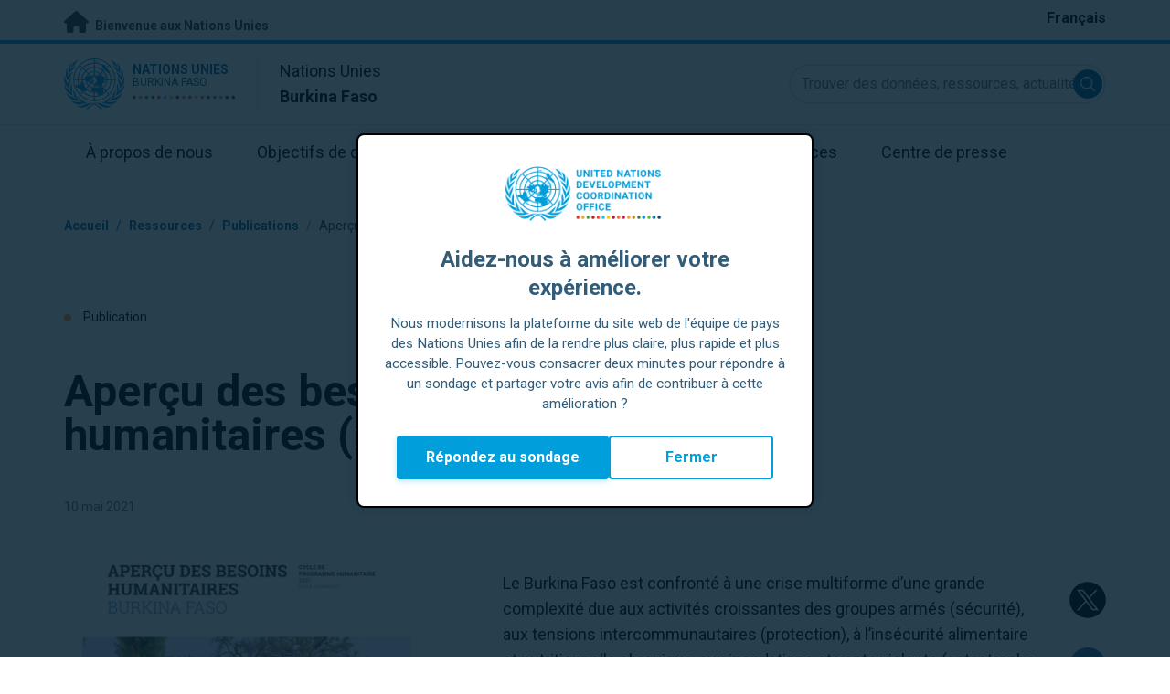

--- FILE ---
content_type: image/svg+xml
request_url: https://burkinafaso.un.org/profiles/undg_country/themes/custom/undg/images/SDGs/fr/SDG-16.svg
body_size: 3123
content:
<svg height="983.03998" viewBox="0 0 983.03998 983.03998" width="983.03998" xmlns="http://www.w3.org/2000/svg" xmlns:xlink="http://www.w3.org/1999/xlink"><clipPath id="a"><path d="m0 737.28h737.28v-737.28h-737.28z"/></clipPath><g transform="matrix(1.3333333 0 0 -1.3333333 0 983.04)"><path d="m0 0h737.28v737.28h-737.28z" fill="#00558a"/><path d="m729.977 7.285h-722.674v722.709h722.674z" fill="#00558a"/><g clip-path="url(#a)" fill="#fff"><path d="m0 0s-6.589-8.752-4.674-17.276c1.93-8.529 11.651-13.602 11.651-13.602s6.592 8.752 4.67 17.276c-1.922 8.533-11.647 13.602-11.647 13.602" transform="translate(479.2921 389.6379)"/><path d="m0 0s6.592 8.757 4.67 17.284c-1.929 8.532-11.647 13.592-11.647 13.592s-6.595-8.743-4.68-17.274c1.933-8.524 11.657-13.602 11.657-13.602" transform="translate(468.5542 339.663)"/><path d="m0 0s6.959-7.019 14.884-6.313c7.923.702 13.797 8.858 13.797 8.858s-6.949 7.018-14.88 6.316c-7.924-.706-13.801-8.861-13.801-8.861" transform="translate(495.6367 349.0355)"/><path d="m0 0c-6.446-6.543-5.537-18.119-5.537-18.119s11.365-.985 17.825 5.549c6.447 6.537 5.538 18.114 5.538 18.114s-11.373.985-17.826-5.544" transform="translate(507.0371 386.5225)"/><path d="m0 0c7.896-.935 15.321 5.846 15.321 5.846s-5.378 8.292-13.268 9.225c-7.903.928-15.327-5.853-15.327-5.853s5.377-8.287 13.274-9.218" transform="translate(492.8125 323.0204)"/><path d="m0 0h-59.021c-4.618 0-8.362-3.727-8.362-8.344 0-4.611 3.744-8.354 8.362-8.354h59.021c4.611 0 8.347 3.743 8.347 8.354 0 4.617-3.736 8.344-8.347 8.344" transform="translate(499.8654 196.0781)"/><path d="m0 0h-59.021c-4.618 0-8.362-3.73-8.362-8.347 0-4.608 3.744-8.351 8.362-8.351h59.021c4.611 0 8.347 3.743 8.347 8.351 0 4.617-3.736 8.347-8.347 8.347" transform="translate(499.8654 104.0413)"/><path d="m0 0c-1.388.43-2.762.806-4.097 1.056 0 0 1.513-.47 4.097-1.056" transform="translate(234.425 216.3481)"/><path d="m0 0c3.889-.066 7.793.05 11.703.316v-30.836l-11.703.267zm167.607-6.674h-54.692c-2.623 0-4.752-2.133-4.752-4.751v-16.563l-35.704-3.924-52.159 1.193v31.86c6.928.887 13.867 2.267 20.754 4.211 50.209 14.167 61.158 45.44 60.065 74.161-1.092 29.251 8.268 40.61 21.72 45.662 3.85 1.446 7.659 2.361 11.147 2.954.149-7.186 1.606-15.537 4.819-25.49 1.192.066 2.379.167 3.559.295-3.393 10.181-4.84 18.555-4.92 25.696 6.949.821 11.908.357 11.908.357s-4.698 2.523-11.332 8.071c2.256 13.851 10.506 22.356 19.009 31.052 4.673 4.79 9.503 9.732 13.305 15.623l-2.963 1.911c-3.597-5.597-8.323-10.408-12.871-15.067-8.292-8.483-16.66-17.151-19.495-30.902-2.696 2.432-5.61 5.308-8.594 8.656-12.382 13.881-28.32 3.684-51.048-17.479-22.742-21.151-51.333-21.876-79.263 6.698-36.844 37.721-68.985 37.506-91.026 35.366 15.078-6.423 20.352-20.512 27.984-56.323 7.997-37.575 28.168-54.575 55.76-56.923-12.791-2.071-16.108-3.845-36.668-18.048-16.06-11.079-38.649-7.577-47.808-5.497 16.813-5.24 36.727-22.877 54.546-29.014 10.373-3.57 21.312-5.779 32.515-6.667v-30.499l-98.939 2.133v-21.278l179.995 3.993 35.704-3.93v-16.549c0-2.62 2.129-4.761 4.752-4.761h54.692c2.627 0 4.76 2.141 4.76 4.761v54.261c0 2.618-2.133 4.751-4.76 4.751" transform="translate(330.0831 180.2227)"/><path d="m0 0c0-4.486-3.13-8.125-6.988-8.125h-4.204c-3.851 0-6.991 3.639-6.991 8.125v14.707c0 4.493 3.14 8.125 6.991 8.125h4.204c3.858 0 6.988-3.632 6.988-8.125z" transform="translate(217.4399 134.5408)"/><path d="m0 0v-25.572h.219l17.192 17.836h.219v-111.539h24.498v145.716h-19.551z" transform="translate(62.7503 642.9362)"/><path d="m0 0c0-9.241-3.439-14.613-11.815-14.613-8.166 0-11.385 5.583-11.385 14.613v26.646c.421 8.167 3.859 13.328 11.604 13.328 8.368 0 11.596-5.161 11.596-14.617zm24.287 2.145v21.493c0 23.854-9.455 35.897-27.076 35.897-10.324 0-16.552-4.729-20.2-11.824h-.211v31.379c0 8.815 2.781 15.047 11.604 15.047 8.807 0 11.386-5.158 11.386-14.179v-9.688h22.348v7.745c0 21.493-7.087 36.532-34.172 36.532-25.787 0-35.462-16.547-35.462-39.33v-70.919c0-22.564 9.894-38.9 35.681-38.9 25.998 0 36.102 14.183 36.102 36.747" transform="translate(166.3469 556.5403)"/><path d="m0 0v-24.143h3.803c3.524 0 5.063 1.717 5.063 5.063v14.107c0 3.345-1.539 4.973-5.063 4.973zm-10.311 8.409h15.284c10.406 0 14.203-5.153 14.203-13.745v-12.93c0-8.593-3.797-13.84-14.203-13.84h-4.973v-20.798h-10.311z" transform="translate(252.5468 660.7384)"/><path d="m0 0h8.23l-4.071 24.601h-.088zm-12.931-19.444 11.576 61.314h11.753l11.666-61.314h-10.578l-1.902 11.214h-10.939l-1.813-11.214z" transform="translate(284.7552 627.2776)"/><path d="m311.086 669.147h10.31v-61.313h-10.31z"/><path d="m0 0-9.044 28.844h10.761l5.699-20.258 5.877 20.258h9.769l-9.044-29.303 10.037-32.011h-10.762l-6.78 23.241-6.513-23.241h-9.769z" transform="translate(335.8725 640.3035)"/><path d="m0 0-5.247-13.84h-5.788l1.266 14.654h9.769z" transform="translate(375.1409 616.8784)"/><path d="m0 0v-47.384c0-8.867-3.893-14.654-14.203-14.654-10.666 0-13.56 5.876-13.56 13.655v12.212h9.763v-12.39c0-3.078 1.088-4.885 3.797-4.885 2.805 0 3.892 1.807 3.892 4.974v48.472z" transform="translate(417.9205 669.1473)"/><path d="m0 0v-46.392c0-9.496-4.071-15.646-14.559-15.646-10.857 0-15.379 6.15-15.379 15.646v46.392h10.31v-47.384c0-3.619 1.45-6.062 5.069-6.062 3.613 0 5.063 2.443 5.063 6.062v47.384z" transform="translate(453.6588 669.1473)"/><path d="m0 0v8.23h9.585v-8.414c0-3.435 1.54-5.426 5.069-5.426 3.251 0 4.7 2.176 4.7 5.426v2.353c0 3.53-1.449 5.699-4.611 8.682l-6.061 6.061c-5.877 5.788-8.593 9.312-8.593 16.365v2.08c0 7.6 4.433 13.478 14.47 13.478 10.31 0 14.381-5.064 14.381-13.93v-4.973h-9.407v5.336c0 3.53-1.628 5.247-4.879 5.247-2.894 0-4.885-1.628-4.885-5.062v-1.266c0-3.441 1.896-5.432 4.885-8.32l6.602-6.513c5.604-5.698 8.32-9.133 8.32-15.919v-2.983c0-8.408-4.523-14.381-15.017-14.381-10.489 0-14.559 5.877-14.559 13.929" transform="translate(459.0073 621.0376)"/><path d="m0 0h27.4v-8.409h-8.504v-52.904h-10.399v52.904h-8.497z" transform="translate(491.4898 669.1473)"/><path d="m523.698 669.147h10.31v-61.313h-10.31z"/><path d="m0 0v29.664c0 9.586 4.522 16.55 15.379 16.55 11.391 0 14.558-6.329 14.558-15.373v-7.238h-9.406v8.052c0 3.797-1.266 5.966-4.974 5.966s-5.247-2.621-5.247-6.328v-32.921c0-3.708 1.539-6.329 5.247-6.329s4.974 2.353 4.974 5.966v11.309h9.406v-10.584c0-8.77-3.618-15.283-14.558-15.283-10.857 0-15.379 7.053-15.379 16.549" transform="translate(539.9806 623.6584)"/><path d="m0 0h24.602v-8.409h-14.292v-17.541h10.221v-8.326h-10.221v-18.629h14.292v-8.408h-24.602z" transform="translate(575.5405 669.1473)"/><path d="m0 0h24.602v-8.408h-14.291v-17.542h10.22v-8.326h-10.22v-18.629h14.291v-8.408h-24.602z" transform="translate(242.2362 583.1942)"/><path d="m0 0h27.4v-8.408h-8.503v-52.905h-10.4v52.905h-8.497z" transform="translate(271.1946 583.1942)"/><path d="m318.9 583.194h10.31v-61.313h-10.31z"/><path d="m0 0v-38.525h-8.682v61.314h10.132l11.125-35.179v35.179h8.592v-61.314h-9.044z" transform="translate(343.8694 560.4055)"/><path d="m0 0v8.23h9.584v-8.414c0-3.435 1.54-5.426 5.07-5.426 3.25 0 4.7 2.175 4.7 5.426v2.353c0 3.53-1.45 5.699-4.611 8.682l-6.061 6.061c-5.877 5.788-8.593 9.311-8.593 16.365v2.08c0 7.6 4.433 13.477 14.469 13.477 10.31 0 14.381-5.063 14.381-13.929v-4.974h-9.407v5.337c0 3.529-1.628 5.247-4.878 5.247-2.894 0-4.885-1.628-4.885-5.063v-1.266c0-3.441 1.896-5.431 4.885-8.319l6.602-6.513c5.603-5.698 8.319-9.133 8.319-15.92v-2.983c0-8.408-4.522-14.38-15.017-14.38-10.487 0-14.558 5.876-14.558 13.929" transform="translate(370.3796 535.0852)"/><path d="m0 0h27.4v-8.408h-8.504v-52.905h-10.399v52.905h-8.497z" transform="translate(402.8615 583.1942)"/><path d="m435.07 583.194h10.31v-61.313h-10.31z"/><path d="m0 0h27.4v-8.408h-8.504v-52.905h-10.399v52.905h-8.497z" transform="translate(450.1819 583.1942)"/><path d="m0 0v-46.392c0-9.496-4.071-15.646-14.559-15.646-10.856 0-15.379 6.15-15.379 15.646v46.392h10.31v-47.384c0-3.619 1.45-6.062 5.069-6.062 3.613 0 5.063 2.443 5.063 6.062v47.384z" transform="translate(512.3217 583.1942)"/><path d="m0 0h27.4v-8.408h-8.503v-52.905h-10.4v52.905h-8.497z" transform="translate(517.0475 583.1942)"/><path d="m549.249 583.194h10.31v-61.313h-10.31z"/><path d="m0 0v32.921c0 3.708-1.628 6.329-5.336 6.329-3.619 0-5.247-2.621-5.247-6.329v-32.921c0-3.708 1.628-6.329 5.247-6.329 3.708 0 5.336 2.621 5.336 6.329m-20.893 1.628v29.665c0 9.585 4.706 16.549 15.557 16.549 10.946 0 15.646-6.964 15.646-16.549v-29.665c0-9.496-4.7-16.549-15.646-16.549-10.851 0-15.557 7.053-15.557 16.549" transform="translate(586.4317 536.0771)"/><path d="m0 0v-38.525h-8.682v61.314h10.132l11.124-35.179v35.179h8.593v-61.314h-9.045z" transform="translate(611.3131 560.4055)"/><path d="m0 0v8.23h9.585v-8.414c0-3.435 1.539-5.426 5.069-5.426 3.251 0 4.701 2.175 4.701 5.426v2.353c0 3.53-1.45 5.699-4.612 8.682l-6.061 6.061c-5.877 5.788-8.593 9.311-8.593 16.365v2.08c0 7.6 4.434 13.477 14.47 13.477 10.31 0 14.381-5.063 14.381-13.929v-4.974h-9.407v5.337c0 3.529-1.628 5.247-4.879 5.247-2.893 0-4.885-1.628-4.885-5.063v-1.266c0-3.441 1.896-5.431 4.885-8.319l6.602-6.513c5.604-5.698 8.319-9.133 8.319-15.92v-2.983c0-8.408-4.522-14.38-15.016-14.38-10.488 0-14.559 5.876-14.559 13.929" transform="translate(637.8226 535.0852)"/><path d="m0 0h24.602v-8.408h-14.291v-17.541h10.22v-8.327h-10.22v-18.628h14.291v-8.409h-24.602z" transform="translate(242.2362 497.2411)"/><path d="m0 0h24.15v-8.408h-13.84v-17.541h10.31v-8.327h-10.31v-27.037h-10.31z" transform="translate(272.365 497.2411)"/><path d="m0 0h24.15v-8.408h-13.84v-17.541h10.31v-8.327h-10.31v-27.037h-10.31z" transform="translate(301.0499 497.2411)"/><path d="m329.728 497.241h10.31v-61.313h-10.31z"/><path d="m0 0v29.664c0 9.585 4.523 16.55 15.379 16.55 11.392 0 14.559-6.329 14.559-15.373v-7.238h-9.407v8.052c0 3.797-1.266 5.966-4.974 5.966-3.707 0-5.247-2.621-5.247-6.329v-32.92c0-3.709 1.54-6.329 5.247-6.329 3.708 0 4.974 2.353 4.974 5.966v11.308h9.407v-10.583c0-8.771-3.619-15.284-14.559-15.284-10.856 0-15.379 7.054-15.379 16.55" transform="translate(346.0171 451.7529)"/><path d="m0 0h8.23l-4.071 24.602h-.089zm-12.931-19.443 11.576 61.313h11.753l11.666-61.313h-10.578l-1.902 11.213h-10.939l-1.813-11.213z" transform="translate(391.9769 455.3715)"/><path d="m0 0v29.664c0 9.585 4.522 16.55 15.379 16.55 11.391 0 14.558-6.329 14.558-15.373v-7.238h-9.406v8.052c0 3.797-1.266 5.966-4.974 5.966s-5.247-2.621-5.247-6.329v-32.92c0-3.709 1.539-6.329 5.247-6.329s4.974 2.353 4.974 5.966v11.308h9.406v-10.583c0-8.771-3.618-15.284-14.558-15.284-10.857 0-15.379 7.054-15.379 16.55" transform="translate(416.9409 451.7529)"/><path d="m0 0h24.602v-8.408h-14.292v-17.541h10.221v-8.327h-10.221v-18.628h14.292v-8.409h-24.602z" transform="translate(452.5008 497.2411)"/><path d="m0 0v8.23h9.585v-8.414c0-3.435 1.539-5.426 5.069-5.426 3.25 0 4.7 2.176 4.7 5.426v2.353c0 3.53-1.45 5.699-4.611 8.681l-6.061 6.062c-5.877 5.788-8.593 9.312-8.593 16.365v2.08c0 7.6 4.433 13.478 14.469 13.478 10.31 0 14.381-5.064 14.381-13.93v-4.974h-9.407v5.337c0 3.529-1.628 5.247-4.878 5.247-2.894 0-4.885-1.628-4.885-5.063v-1.266c0-3.44 1.896-5.431 4.885-8.319l6.602-6.513c5.603-5.698 8.319-9.133 8.319-15.919v-2.984c0-8.408-4.522-14.38-15.017-14.38-10.487 0-14.558 5.877-14.558 13.929" transform="translate(481.6377 449.1321)"/></g></g></svg>

--- FILE ---
content_type: image/svg+xml
request_url: https://burkinafaso.un.org/profiles/undg_country/themes/custom/undg/images/SDGs/fr/SDG-2.svg
body_size: 1565
content:
<svg height="983.03998" viewBox="0 0 983.03998 983.03998" width="983.03998" xmlns="http://www.w3.org/2000/svg" xmlns:xlink="http://www.w3.org/1999/xlink"><clipPath id="a"><path d="m0 737.28h737.28v-737.28h-737.28z"/></clipPath><g transform="matrix(1.3333333 0 0 -1.3333333 0 983.04)"><path d="m0 0h737.28v737.28h-737.28z" fill="#d19f29"/><path d="m729.977 7.29h-722.674v722.7h722.674z" fill="#d19f29"/><g clip-path="url(#a)" fill="#fff"><path d="m0 0v-10.161c-.009-.07-.035-.154-.035-.229 0-.087.026-.166.035-.24.105-2.514 2.158-4.518 4.688-4.566.031 0 .057-.018.092-.018s.079.018.118.018h119.21c.03 0 .065-.018.1-.018s.07.018.106.018c2.604.048 4.683 2.166 4.701 4.771 0 .009.017.018.017.035 0 0-.017.018-.017.036v11.499c67.108 21.998 117.38 76.388 128.436 142.671.026.141.044.273.066.395.039.233.065.443.065.666 0 2.667-2.148 4.821-4.819 4.821h-377.665-2.271c-2.68 0-4.833-2.154-4.833-4.821l.25-2.166c11.613-66.915 63.266-121.608 131.756-142.711" transform="translate(295.7782 115.9029)"/><path d="m0 0c-1.566-2.228-38.273-55.075.82-97.807 17.928-19.613 16.371-36.918 11.254-48.606h25.076c5.078 17.257 2.983 38.9-17.376 61.144-28.804 31.488.369 74.05.807 74.708 3.439 4.855 1.597 11.113-4.07 14.034-5.687 2.903-13.059 1.351-16.511-3.473" transform="translate(424.6834 427.7575)"/><path d="m0 0h25.086c5.069 17.262 2.964 38.897-17.394 61.144-28.813 31.493.338 74.033.799 74.731 3.42 4.832 1.609 11.082-4.079 14.012-5.666 2.894-13.051 1.355-16.49-3.474-1.574-2.219-38.313-55.074.816-97.807 17.928-19.617 16.367-36.927 11.262-48.606" transform="translate(361.1758 281.3443)"/><path d="m0 0c-1.588-2.228-38.295-55.075.807-97.807 17.937-19.622 16.384-36.927 11.28-48.606h25.076c5.07 17.249 2.974 38.892-17.401 61.144-28.814 31.488.359 74.05.82 74.726 3.407 4.837 1.591 11.095-4.096 14.016-5.667 2.921-13.048 1.36-16.486-3.473" transform="translate(273.4994 427.7575)"/><path d="m0 0h-40.189v6.876c0 11.386 4.087 15.688 10.314 22.35l15.683 16.546c12.679 13.539 15.477 22.134 15.477 36.756v14.183c0 20.84-10.104 30.734-32.023 30.734-21.486 0-32.45-11.394-32.45-31.813v-17.613h22.354v18.266c0 8.802 4.298 11.389 9.459 11.389 4.719 0 8.806-1.938 8.806-10.963v-12.034c0-12.043-1.078-16.771-9.025-25.148l-13.762-14.612c-13.314-14.192-18.262-23.647-18.262-38.041v-26.865h63.618z" transform="translate(146.283 543.7013)"/><path d="m0 0h24.147v-8.411h-13.837v-17.545h10.31v-8.32h-10.31v-27.04h-10.31z" transform="translate(208.1402 668.5775)"/><path d="m0 0h8.227l-4.067 24.599h-.093zm-12.933-19.443 11.575 61.316h11.757l11.665-61.316h-10.58l-1.899 11.213h-10.943l-1.809-11.213z" transform="translate(244.5084 626.7046)"/><path d="m270.84 668.578h10.31v-61.316h-10.31z"/><path d="m0 0h-.27l-6.964-39.793h-4.793l-7.686 39.793h-.181v-39.793h-8.501v61.316h12.027l6.694-34.549h.09l5.969 34.549h13.022v-61.316h-9.407z" transform="translate(315.5175 647.0542)"/><path d="m0 0-4.885-13.204 4.885-13.201h-7.143l-5.065 13.201 5.065 13.204zm-10.492 0-4.881-13.204 4.881-13.201h-7.142l-5.066 13.201 5.066 13.204z" transform="translate(230.2965 555.4916)"/><path d="m0 0h15.646v-8.411h-26.408v8.411l16.19 44.493h-14.562v8.411h25.413v-8.411z" transform="translate(245.682 529.7199)"/><path d="m0 0-16.19-2.08v5.788l16.19 3.434zm-21.434-4.341h24.598v-8.412h-14.288v-17.544h10.217v-8.319h-10.217v-18.63h14.288v-8.411h-24.598z" transform="translate(288.8367 586.9659)"/><path d="m0 0v-19.08h3.435c3.527 0 5.066 1.806 5.066 5.062v9.045c0 3.345-1.539 4.973-5.066 4.973zm0-24.779v-28.126h-10.31v61.316h15.014c10.399 0 14.196-5.155 14.196-13.747v-7.868c0-6.602-2.35-10.491-8.231-11.845l9.859-27.856h-10.85z" transform="translate(307.8375 574.213)"/><path d="m0 0v32.918c0 3.708-1.628 6.331-5.336 6.331-3.616 0-5.244-2.623-5.244-6.331v-32.918c0-3.708 1.628-6.332 5.244-6.332 3.708 0 5.336 2.624 5.336 6.332m-20.89 1.628v29.662c0 9.585 4.703 16.549 15.554 16.549 10.942 0 15.646-6.964 15.646-16.549v-29.662c0-9.496-4.704-16.549-15.646-16.549-10.851 0-15.554 7.053-15.554 16.549" transform="translate(353.2502 535.5079)"/><path d="m0 0 5.062-13.204-5.062-13.201h-7.146l4.885 13.201-4.885 13.204zm-10.491 0 5.063-13.204-5.063-13.201h-7.146l4.885 13.201-4.885 13.204z" transform="translate(386.5495 555.4916)"/></g></g></svg>

--- FILE ---
content_type: image/svg+xml
request_url: https://burkinafaso.un.org/profiles/undg_country/themes/custom/undg/images/SDGs/fr/SDG-6.svg
body_size: 2013
content:
<svg height="983.03998" viewBox="0 0 983.03998 983.03998" width="983.03998" xmlns="http://www.w3.org/2000/svg" xmlns:xlink="http://www.w3.org/1999/xlink"><clipPath id="a"><path d="m0 737.28h737.28v-737.28h-737.28z"/></clipPath><g transform="matrix(1.3333333 0 0 -1.3333333 0 983.04)"><path d="m0 0h737.28v737.28h-737.28z" fill="#00add8"/><path d="m729.968 7.29h-722.656v722.7h722.656z" fill="#00add8"/><g clip-path="url(#a)" fill="#fff"><path d="m0 0c-7.105 3.13-16.113 2.002-24.762-1.502-32.532-13.185-54.67-17.928-88.887-7.214-21.546 6.745-41.706 20.87-65.537 12.269-15.815-5.689-30.55-11.116-48.431-10.977l-10.328 52.947h245.37zm-83.168-157.227s-11.912-12.24-31.287-10.913c-19.42-1.327-31.318 10.913-31.318 10.913-19.642 19.623-12.635 44.038-5.797 56.653 4.223 7.902 34.4 53.223 36.996 57.078v.305s.045-.059.119-.147l.105.147v-.305c2.526-3.855 32.751-49.176 36.975-57.078 6.846-12.615 13.832-37.03-5.793-56.653m101.328 213.277c-.614.667-1.438 1.037-2.372 1.037h-262.179c-.908 0-1.741-.37-2.355-1.037-.575-.732-.803-1.636-.658-2.48l44.049-266.407c.241-1.473 1.53-2.568 3.022-2.568h54.061l3.697-43.39-22.748-.026 52.934-52.932 53.061 53.052-22.744-.024 3.693 43.32h55.012c1.518 0 2.785 1.095 3.009 2.615l41.211 266.36c.141.915-.127 1.789-.693 2.48" transform="translate(483.5776 381.7085)"/><path d="m0 0c.429 8.161 3.867 13.319 11.604 13.319 8.376 0 11.604-5.158 11.604-14.618v-25.362c0-9.236-3.43-14.612-11.814-14.612-8.175 0-11.394 5.587-11.394 14.612zm11.394-61.263c25.997 0 36.101 14.192 36.101 36.761v21.493c0 23.854-9.455 35.887-27.085 35.887-10.315 0-16.543-4.736-20.2-11.824h-.21v31.38c0 8.819 2.797 15.046 11.604 15.046 8.806 0 11.394-5.166 11.394-14.187v-9.67h22.349v7.736c0 21.498-7.096 36.532-34.173 36.532-25.787 0-35.461-16.542-35.461-39.321v-70.924c0-22.572 9.884-38.909 35.681-38.909" transform="translate(105.2598 583.0512)"/><path d="m0 0h24.601v-8.411h-14.291v-17.545h10.221v-8.32h-10.221v-18.629h14.291v-8.411h-24.601z" transform="translate(208.7339 668.5775)"/><path d="m0 0h8.23l-4.071 24.599h-.088zm-12.931-19.443 11.576 61.316h11.753l11.666-61.316h-10.578l-1.902 11.213h-10.939l-1.813-11.213z" transform="translate(250.1712 626.7046)"/><path d="m0 0v-46.395c0-9.496-4.071-15.643-14.558-15.643-10.857 0-15.38 6.147-15.38 15.643v46.395h10.31v-47.391c0-3.615 1.45-6.057 5.07-6.057 3.612 0 5.062 2.442 5.062 6.057v47.391z" transform="translate(305.0855 668.5775)"/><path d="m0 0v-24.147h3.803c3.524 0 5.063 1.718 5.063 5.066v14.107c0 3.346-1.539 4.974-5.063 4.974zm-10.31 8.411h15.284c10.405 0 14.202-5.155 14.202-13.747v-12.931c0-8.592-3.797-13.837-14.202-13.837h-4.974v-20.801h-10.31z" transform="translate(336.7875 660.1661)"/><path d="m0 0v-19.081h3.441c3.523 0 5.062 1.807 5.062 5.063v9.044c0 3.346-1.539 4.974-5.062 4.974zm0-24.78v-28.125h-10.311v61.316h15.017c10.399 0 14.196-5.155 14.196-13.747v-7.868c0-6.602-2.353-10.491-8.23-11.846l9.859-27.855h-10.851z" transform="translate(371.6167 660.1661)"/><path d="m0 0v32.918c0 3.708-1.628 6.332-5.336 6.332-3.619 0-5.247-2.624-5.247-6.332v-32.918c0-3.708 1.628-6.331 5.247-6.331 3.708 0 5.336 2.623 5.336 6.331m-20.893 1.628v29.661c0 9.586 4.707 16.55 15.557 16.55 10.946 0 15.646-6.964 15.646-16.55v-29.661c0-9.496-4.7-16.549-15.646-16.549-10.85 0-15.557 7.053-15.557 16.549" transform="translate(417.0287 621.4604)"/><path d="m0 0v-24.147h3.804c3.523 0 5.062 1.718 5.062 5.066v14.107c0 3.346-1.539 4.974-5.062 4.974zm-10.31 8.411h15.284c10.405 0 14.202-5.155 14.202-13.747v-12.931c0-8.592-3.797-13.837-14.202-13.837h-4.974v-20.801h-10.31z" transform="translate(443.5448 660.1661)"/><path d="m0 0v-19.081h3.441c3.523 0 5.062 1.807 5.062 5.063v9.044c0 3.346-1.539 4.974-5.062 4.974zm0-24.78v-28.125h-10.311v61.316h15.017c10.399 0 14.196-5.155 14.196-13.747v-7.868c0-6.602-2.353-10.491-8.23-11.846l9.859-27.855h-10.851z" transform="translate(478.374 660.1661)"/><path d="m0 0h24.601v-8.411h-14.291v-17.545h10.221v-8.32h-10.221v-18.629h14.291v-8.411h-24.601z" transform="translate(502.8926 668.5775)"/><path d="m0 0h24.601v-8.411h-14.291v-17.545h10.221v-8.32h-10.221v-18.629h14.291v-8.411h-24.601z" transform="translate(548.5238 668.5775)"/><path d="m0 0h27.4v-8.411h-8.504v-52.905h-10.399v52.905h-8.497z" transform="translate(577.4882 668.5775)"/><path d="m0 0h8.23l-4.07 24.599h-.089zm-12.931-19.443 11.576 61.316h11.754l11.665-61.316h-10.577l-1.902 11.213h-10.94l-1.812-11.213z" transform="translate(220.0424 540.7515)"/><path d="m0 0v8.23h9.585v-8.411c0-3.438 1.539-5.425 5.069-5.425 3.25 0 4.701 2.168 4.701 5.425v2.35c0 3.527-1.451 5.699-4.611 8.682l-6.062 6.061c-5.877 5.788-8.593 9.315-8.593 16.368v2.08c0 7.597 4.433 13.475 14.47 13.475 10.31 0 14.381-5.063 14.381-13.926v-4.974h-9.408v5.336c0 3.527-1.628 5.244-4.878 5.244-2.893 0-4.885-1.628-4.885-5.066v-1.265c0-3.435 1.896-5.425 4.885-8.32l6.602-6.513c5.603-5.695 8.319-9.133 8.319-15.913v-2.986c0-8.411-4.522-14.377-15.016-14.377-10.488 0-14.559 5.876-14.559 13.925" transform="translate(244.9236 534.5121)"/><path d="m0 0v8.23h9.585v-8.411c0-3.438 1.539-5.425 5.069-5.425 3.251 0 4.7 2.168 4.7 5.425v2.35c0 3.527-1.449 5.699-4.611 8.682l-6.061 6.061c-5.877 5.788-8.593 9.315-8.593 16.368v2.08c0 7.597 4.434 13.475 14.47 13.475 10.31 0 14.38-5.063 14.38-13.926v-4.974h-9.406v5.336c0 3.527-1.628 5.244-4.879 5.244-2.894 0-4.885-1.628-4.885-5.066v-1.265c0-3.435 1.896-5.425 4.885-8.32l6.602-6.513c5.604-5.695 8.32-9.133 8.32-15.913v-2.986c0-8.411-4.523-14.377-15.017-14.377-10.488 0-14.559 5.876-14.559 13.925" transform="translate(278.9446 534.5121)"/><path d="m0 0h8.23l-4.07 24.599h-.089zm-12.931-19.443 11.576 61.316h11.754l11.665-61.316h-10.577l-1.902 11.213h-10.94l-1.812-11.213z" transform="translate(324.3573 540.7515)"/><path d="m350.689 582.624h10.31v-61.316h-10.31z"/><path d="m0 0v-38.524h-8.682v61.316h10.132l11.124-35.182v35.182h8.593v-61.316h-9.045z" transform="translate(375.6531 559.8324)"/><path d="m402.703 582.624h10.31v-61.316h-10.31z"/><path d="m0 0v8.23h9.584v-8.411c0-3.438 1.54-5.425 5.07-5.425 3.25 0 4.7 2.168 4.7 5.425v2.35c0 3.527-1.45 5.699-4.611 8.682l-6.061 6.061c-5.877 5.788-8.593 9.315-8.593 16.368v2.08c0 7.597 4.433 13.475 14.469 13.475 10.31 0 14.381-5.063 14.381-13.926v-4.974h-9.407v5.336c0 3.527-1.628 5.244-4.878 5.244-2.894 0-4.885-1.628-4.885-5.066v-1.265c0-3.435 1.896-5.425 4.885-8.32l6.602-6.513c5.603-5.695 8.319-9.133 8.319-15.913v-2.986c0-8.411-4.522-14.377-15.017-14.377-10.487 0-14.558 5.876-14.558 13.925" transform="translate(418.4515 534.5121)"/><path d="m0 0v8.23h9.585v-8.411c0-3.438 1.539-5.425 5.069-5.425 3.25 0 4.7 2.168 4.7 5.425v2.35c0 3.527-1.45 5.699-4.611 8.682l-6.061 6.061c-5.877 5.788-8.593 9.315-8.593 16.368v2.08c0 7.597 4.434 13.475 14.47 13.475 10.31 0 14.381-5.063 14.381-13.926v-4.974h-9.408v5.336c0 3.527-1.628 5.244-4.878 5.244-2.894 0-4.885-1.628-4.885-5.066v-1.265c0-3.435 1.896-5.425 4.885-8.32l6.602-6.513c5.603-5.695 8.319-9.133 8.319-15.913v-2.986c0-8.411-4.522-14.377-15.016-14.377-10.488 0-14.559 5.876-14.559 13.925" transform="translate(452.4659 534.5121)"/><path d="m0 0h24.602v-8.411h-14.292v-17.545h10.221v-8.319h-10.221v-18.629h14.292v-8.412h-24.602z" transform="translate(487.4729 582.6244)"/><path d="m0 0h-.274l-6.957-39.793h-4.796l-7.69 39.793h-.178v-39.793h-8.503v61.316h12.033l6.691-34.549h.089l5.966 34.549h13.026v-61.316h-9.407z" transform="translate(546.0066 561.1018)"/><path d="m0 0h24.601v-8.411h-14.291v-17.545h10.221v-8.319h-10.221v-18.629h14.291v-8.412h-24.601z" transform="translate(561.3035 582.6244)"/><path d="m0 0v-38.524h-8.682v61.316h10.132l11.125-35.182v35.182h8.592v-61.316h-9.045z" transform="translate(600.1199 559.8324)"/><path d="m0 0h27.4v-8.411h-8.504v-52.905h-10.399v52.905h-8.497z" transform="translate(625.9998 582.6244)"/></g></g></svg>